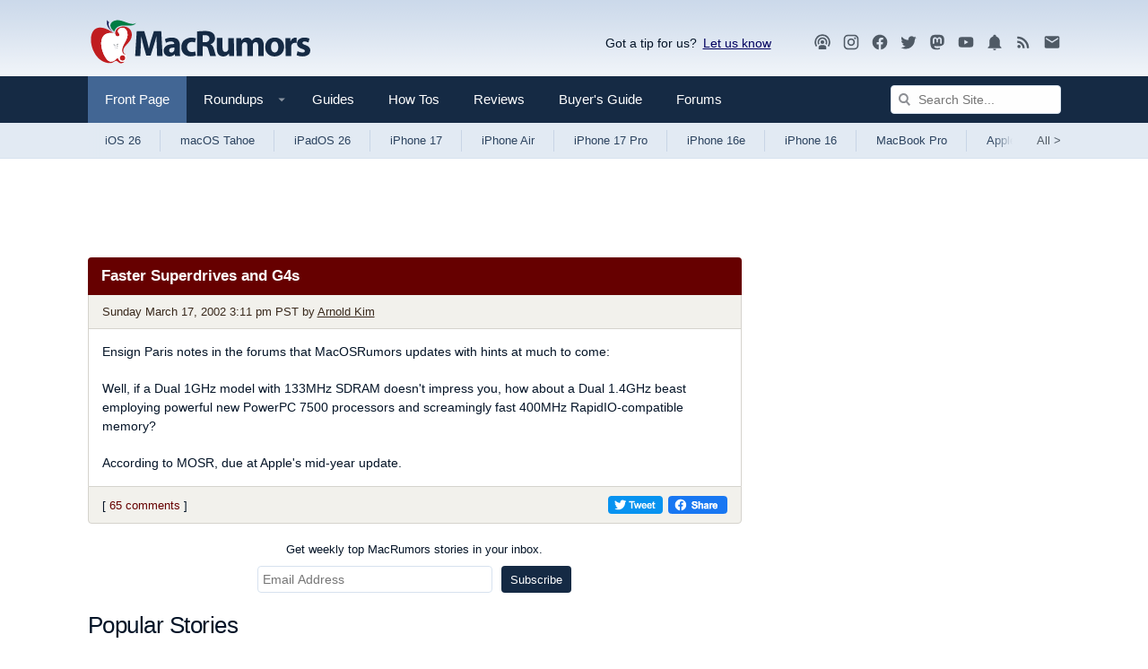

--- FILE ---
content_type: text/html
request_url: https://api.intentiq.com/profiles_engine/ProfilesEngineServlet?at=39&mi=10&dpi=936734067&pt=17&dpn=1&iiqidtype=2&iiqpcid=424b57ab-eae6-4e3b-a2c8-8ff259f258eb&iiqpciddate=1768595583398&pcid=d2cfda5f-6798-4766-b2e5-e8f51a1d1ec4&idtype=3&gdpr=0&japs=false&jaesc=0&jafc=0&jaensc=0&jsver=0.33&testGroup=A&source=pbjs&ABTestingConfigurationSource=group&abtg=A&vrref=https%3A%2F%2Fwww.macrumors.com
body_size: 56
content:
{"abPercentage":97,"adt":1,"ct":2,"isOptedOut":false,"data":{"eids":[]},"dbsaved":"false","ls":true,"cttl":86400000,"abTestUuid":"g_32a173f1-c751-46fd-9373-1e35779b54a3","tc":9,"sid":-110107928}

--- FILE ---
content_type: text/html; charset=utf-8
request_url: https://www.google.com/recaptcha/api2/aframe
body_size: 267
content:
<!DOCTYPE HTML><html><head><meta http-equiv="content-type" content="text/html; charset=UTF-8"></head><body><script nonce="zt8STejy_JRGwL0KoSICZg">/** Anti-fraud and anti-abuse applications only. See google.com/recaptcha */ try{var clients={'sodar':'https://pagead2.googlesyndication.com/pagead/sodar?'};window.addEventListener("message",function(a){try{if(a.source===window.parent){var b=JSON.parse(a.data);var c=clients[b['id']];if(c){var d=document.createElement('img');d.src=c+b['params']+'&rc='+(localStorage.getItem("rc::a")?sessionStorage.getItem("rc::b"):"");window.document.body.appendChild(d);sessionStorage.setItem("rc::e",parseInt(sessionStorage.getItem("rc::e")||0)+1);localStorage.setItem("rc::h",'1768595588637');}}}catch(b){}});window.parent.postMessage("_grecaptcha_ready", "*");}catch(b){}</script></body></html>

--- FILE ---
content_type: text/plain
request_url: https://rtb.openx.net/openrtbb/prebidjs
body_size: -222
content:
{"id":"b2631953-59f4-487a-8c97-87424f4f11e5","nbr":0}

--- FILE ---
content_type: text/plain
request_url: https://rtb.openx.net/openrtbb/prebidjs
body_size: -83
content:
{"id":"5caa10f5-ce5d-4d10-b522-31bf19938d09","nbr":0}

--- FILE ---
content_type: text/plain
request_url: https://rtb.openx.net/openrtbb/prebidjs
body_size: -222
content:
{"id":"197d9126-7f30-4526-9688-f894bce012de","nbr":0}

--- FILE ---
content_type: text/plain; charset=UTF-8
request_url: https://at.teads.tv/fpc?analytics_tag_id=PUB_17002&tfpvi=&gdpr_consent=&gdpr_status=22&gdpr_reason=220&ccpa_consent=&sv=prebid-v1
body_size: 56
content:
ZWMwOWY4MjYtNzdlYy00ODExLWJmZjUtYTUxYzM1MTE0MGQyIy0xLTg=